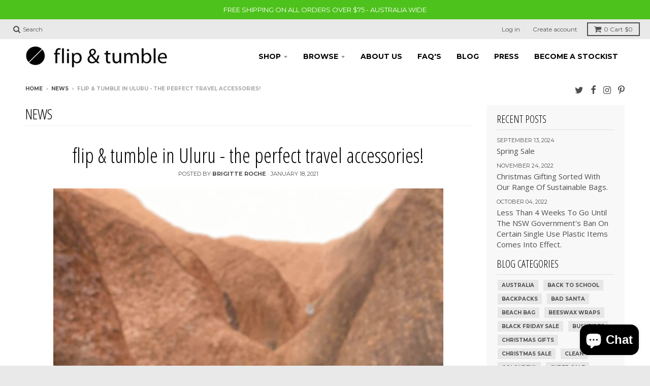

--- FILE ---
content_type: text/html; charset=utf-8
request_url: https://www.flipandtumble.com.au/blogs/news/flip-tumble-in-uluru-the-perfect-travel-accessories
body_size: 17623
content:
<!doctype html>
<!--[if lt IE 7]><html class="no-js lt-ie9 lt-ie8 lt-ie7" lang="en"> <![endif]-->
<!--[if IE 7]><html class="no-js lt-ie9 lt-ie8" lang="en"> <![endif]-->
<!--[if IE 8]><html class="no-js lt-ie9" lang="en"> <![endif]-->
<!--[if IE 9 ]><html class="ie9 no-js"> <![endif]-->
<!--[if (gt IE 9)|!(IE)]><!--> <html class="no-js" lang="en"> <!--<![endif]-->
<head>
  <meta charset="utf-8">
  <meta http-equiv="X-UA-Compatible" content="IE=edge,chrome=1">
  <meta name="google-site-verification" content="sySz7-ZjwECtmQkE7tCd6-_kIqknBbfkVE-28ilBC4I" />
  
  <link rel="shortcut icon" href="//www.flipandtumble.com.au/cdn/shop/files/favicon_32x32.png?v=1613515376" type="image/png" />
  

  <!-- Title and description ================================================== -->
  <title>
  flip &amp; tumble in Uluru - the perfect travel accessories!
  </title>
  
  <meta name="description" content="flip &amp;amp; tumble bags are the perfect travel accessory for exploring Australia this year. The Drawstring Backpack is lightweight, strong and durable - ideal for taking on walks and adventures. Check out some of our many pictures below! We took our Drawstring Backpack with us everywhere, especially on those long walks ">
  

  <!-- Helpers ================================================== -->
  
<meta property="og:site_name" content="flip &amp; tumble">
<meta property="og:url" content="https://www.flipandtumble.com.au/blogs/news/flip-tumble-in-uluru-the-perfect-travel-accessories">
<meta property="og:title" content="flip & tumble in Uluru - the perfect travel accessories!">
<meta property="og:type" content="article">
<meta property="og:description" content="flip &amp; tumble bags are the perfect travel accessory for exploring Australia this year. Check out some of our photos of flip &amp; tumble in Uluru, Australia. "><meta property="og:image" content="http://www.flipandtumble.com.au/cdn/shop/articles/139159608_274175717463061_8397091730354210750_n_1024x1024.jpg?v=1610923100">
<meta property="og:image:secure_url" content="https://www.flipandtumble.com.au/cdn/shop/articles/139159608_274175717463061_8397091730354210750_n_1024x1024.jpg?v=1610923100">

<meta name="twitter:site" content="@flipandtumble">
<meta name="twitter:card" content="summary_large_image">
<meta name="twitter:title" content="flip & tumble in Uluru - the perfect travel accessories!">
<meta name="twitter:description" content="flip &amp; tumble bags are the perfect travel accessory for exploring Australia this year. Check out some of our photos of flip &amp; tumble in Uluru, Australia. ">

  <link rel="canonical" href="https://www.flipandtumble.com.au/blogs/news/flip-tumble-in-uluru-the-perfect-travel-accessories">
  <meta name="viewport" content="width=device-width,initial-scale=1">
  <meta name="theme-color" content="#34b0b0">

  <!-- CSS ================================================== -->
  <link href="//www.flipandtumble.com.au/cdn/shop/t/2/assets/theme.scss.css?v=73866138144823282601698879829" rel="stylesheet" type="text/css" media="all" />
  <link href="//www.flipandtumble.com.au/cdn/shop/t/2/assets/styles.css?v=84074005610924610251537168465" rel="stylesheet" type="text/css" media="all" />
  
  
  

  
  
  
  
  
    <link href="//fonts.googleapis.com/css?family=Open+Sans+Condensed:300,300italic|Open+Sans:400,400italic,700,700italic|Montserrat:400,700|" rel="stylesheet" type="text/css" media="all" />
  





  

  <!-- Header hook for plugins ================================================== -->
  <script>window.performance && window.performance.mark && window.performance.mark('shopify.content_for_header.start');</script><meta name="google-site-verification" content="EwroKnx7ynX2ox6Fz9iViQLPDJ4yKDZ9ML9osOhW17E">
<meta name="google-site-verification" content="B0DBO008ayETTbUcVzb7dE8dOzzm7dD51woezuj5Gtc">
<meta id="shopify-digital-wallet" name="shopify-digital-wallet" content="/21017513/digital_wallets/dialog">
<meta name="shopify-checkout-api-token" content="c2a6ca282aed28c2d515defc3adc0420">
<meta id="in-context-paypal-metadata" data-shop-id="21017513" data-venmo-supported="false" data-environment="production" data-locale="en_US" data-paypal-v4="true" data-currency="AUD">
<link rel="alternate" type="application/atom+xml" title="Feed" href="/blogs/news.atom" />
<script async="async" src="/checkouts/internal/preloads.js?locale=en-AU"></script>
<link rel="preconnect" href="https://shop.app" crossorigin="anonymous">
<script async="async" src="https://shop.app/checkouts/internal/preloads.js?locale=en-AU&shop_id=21017513" crossorigin="anonymous"></script>
<script id="apple-pay-shop-capabilities" type="application/json">{"shopId":21017513,"countryCode":"AU","currencyCode":"AUD","merchantCapabilities":["supports3DS"],"merchantId":"gid:\/\/shopify\/Shop\/21017513","merchantName":"flip \u0026 tumble","requiredBillingContactFields":["postalAddress","email"],"requiredShippingContactFields":["postalAddress","email"],"shippingType":"shipping","supportedNetworks":["visa","masterCard","amex","jcb"],"total":{"type":"pending","label":"flip \u0026 tumble","amount":"1.00"},"shopifyPaymentsEnabled":true,"supportsSubscriptions":true}</script>
<script id="shopify-features" type="application/json">{"accessToken":"c2a6ca282aed28c2d515defc3adc0420","betas":["rich-media-storefront-analytics"],"domain":"www.flipandtumble.com.au","predictiveSearch":true,"shopId":21017513,"locale":"en"}</script>
<script>var Shopify = Shopify || {};
Shopify.shop = "flip-and-tumble.myshopify.com";
Shopify.locale = "en";
Shopify.currency = {"active":"AUD","rate":"1.0"};
Shopify.country = "AU";
Shopify.theme = {"name":"District","id":176104135,"schema_name":"District","schema_version":"2.1.3","theme_store_id":735,"role":"main"};
Shopify.theme.handle = "null";
Shopify.theme.style = {"id":null,"handle":null};
Shopify.cdnHost = "www.flipandtumble.com.au/cdn";
Shopify.routes = Shopify.routes || {};
Shopify.routes.root = "/";</script>
<script type="module">!function(o){(o.Shopify=o.Shopify||{}).modules=!0}(window);</script>
<script>!function(o){function n(){var o=[];function n(){o.push(Array.prototype.slice.apply(arguments))}return n.q=o,n}var t=o.Shopify=o.Shopify||{};t.loadFeatures=n(),t.autoloadFeatures=n()}(window);</script>
<script>
  window.ShopifyPay = window.ShopifyPay || {};
  window.ShopifyPay.apiHost = "shop.app\/pay";
  window.ShopifyPay.redirectState = null;
</script>
<script id="shop-js-analytics" type="application/json">{"pageType":"article"}</script>
<script defer="defer" async type="module" src="//www.flipandtumble.com.au/cdn/shopifycloud/shop-js/modules/v2/client.init-shop-cart-sync_BT-GjEfc.en.esm.js"></script>
<script defer="defer" async type="module" src="//www.flipandtumble.com.au/cdn/shopifycloud/shop-js/modules/v2/chunk.common_D58fp_Oc.esm.js"></script>
<script defer="defer" async type="module" src="//www.flipandtumble.com.au/cdn/shopifycloud/shop-js/modules/v2/chunk.modal_xMitdFEc.esm.js"></script>
<script type="module">
  await import("//www.flipandtumble.com.au/cdn/shopifycloud/shop-js/modules/v2/client.init-shop-cart-sync_BT-GjEfc.en.esm.js");
await import("//www.flipandtumble.com.au/cdn/shopifycloud/shop-js/modules/v2/chunk.common_D58fp_Oc.esm.js");
await import("//www.flipandtumble.com.au/cdn/shopifycloud/shop-js/modules/v2/chunk.modal_xMitdFEc.esm.js");

  window.Shopify.SignInWithShop?.initShopCartSync?.({"fedCMEnabled":true,"windoidEnabled":true});

</script>
<script>
  window.Shopify = window.Shopify || {};
  if (!window.Shopify.featureAssets) window.Shopify.featureAssets = {};
  window.Shopify.featureAssets['shop-js'] = {"shop-cart-sync":["modules/v2/client.shop-cart-sync_DZOKe7Ll.en.esm.js","modules/v2/chunk.common_D58fp_Oc.esm.js","modules/v2/chunk.modal_xMitdFEc.esm.js"],"init-fed-cm":["modules/v2/client.init-fed-cm_B6oLuCjv.en.esm.js","modules/v2/chunk.common_D58fp_Oc.esm.js","modules/v2/chunk.modal_xMitdFEc.esm.js"],"shop-cash-offers":["modules/v2/client.shop-cash-offers_D2sdYoxE.en.esm.js","modules/v2/chunk.common_D58fp_Oc.esm.js","modules/v2/chunk.modal_xMitdFEc.esm.js"],"shop-login-button":["modules/v2/client.shop-login-button_QeVjl5Y3.en.esm.js","modules/v2/chunk.common_D58fp_Oc.esm.js","modules/v2/chunk.modal_xMitdFEc.esm.js"],"pay-button":["modules/v2/client.pay-button_DXTOsIq6.en.esm.js","modules/v2/chunk.common_D58fp_Oc.esm.js","modules/v2/chunk.modal_xMitdFEc.esm.js"],"shop-button":["modules/v2/client.shop-button_DQZHx9pm.en.esm.js","modules/v2/chunk.common_D58fp_Oc.esm.js","modules/v2/chunk.modal_xMitdFEc.esm.js"],"avatar":["modules/v2/client.avatar_BTnouDA3.en.esm.js"],"init-windoid":["modules/v2/client.init-windoid_CR1B-cfM.en.esm.js","modules/v2/chunk.common_D58fp_Oc.esm.js","modules/v2/chunk.modal_xMitdFEc.esm.js"],"init-shop-for-new-customer-accounts":["modules/v2/client.init-shop-for-new-customer-accounts_C_vY_xzh.en.esm.js","modules/v2/client.shop-login-button_QeVjl5Y3.en.esm.js","modules/v2/chunk.common_D58fp_Oc.esm.js","modules/v2/chunk.modal_xMitdFEc.esm.js"],"init-shop-email-lookup-coordinator":["modules/v2/client.init-shop-email-lookup-coordinator_BI7n9ZSv.en.esm.js","modules/v2/chunk.common_D58fp_Oc.esm.js","modules/v2/chunk.modal_xMitdFEc.esm.js"],"init-shop-cart-sync":["modules/v2/client.init-shop-cart-sync_BT-GjEfc.en.esm.js","modules/v2/chunk.common_D58fp_Oc.esm.js","modules/v2/chunk.modal_xMitdFEc.esm.js"],"shop-toast-manager":["modules/v2/client.shop-toast-manager_DiYdP3xc.en.esm.js","modules/v2/chunk.common_D58fp_Oc.esm.js","modules/v2/chunk.modal_xMitdFEc.esm.js"],"init-customer-accounts":["modules/v2/client.init-customer-accounts_D9ZNqS-Q.en.esm.js","modules/v2/client.shop-login-button_QeVjl5Y3.en.esm.js","modules/v2/chunk.common_D58fp_Oc.esm.js","modules/v2/chunk.modal_xMitdFEc.esm.js"],"init-customer-accounts-sign-up":["modules/v2/client.init-customer-accounts-sign-up_iGw4briv.en.esm.js","modules/v2/client.shop-login-button_QeVjl5Y3.en.esm.js","modules/v2/chunk.common_D58fp_Oc.esm.js","modules/v2/chunk.modal_xMitdFEc.esm.js"],"shop-follow-button":["modules/v2/client.shop-follow-button_CqMgW2wH.en.esm.js","modules/v2/chunk.common_D58fp_Oc.esm.js","modules/v2/chunk.modal_xMitdFEc.esm.js"],"checkout-modal":["modules/v2/client.checkout-modal_xHeaAweL.en.esm.js","modules/v2/chunk.common_D58fp_Oc.esm.js","modules/v2/chunk.modal_xMitdFEc.esm.js"],"shop-login":["modules/v2/client.shop-login_D91U-Q7h.en.esm.js","modules/v2/chunk.common_D58fp_Oc.esm.js","modules/v2/chunk.modal_xMitdFEc.esm.js"],"lead-capture":["modules/v2/client.lead-capture_BJmE1dJe.en.esm.js","modules/v2/chunk.common_D58fp_Oc.esm.js","modules/v2/chunk.modal_xMitdFEc.esm.js"],"payment-terms":["modules/v2/client.payment-terms_Ci9AEqFq.en.esm.js","modules/v2/chunk.common_D58fp_Oc.esm.js","modules/v2/chunk.modal_xMitdFEc.esm.js"]};
</script>
<script>(function() {
  var isLoaded = false;
  function asyncLoad() {
    if (isLoaded) return;
    isLoaded = true;
    var urls = ["https:\/\/instafeed.nfcube.com\/cdn\/19e239c59cf0a924eb961c7c8b623b22.js?shop=flip-and-tumble.myshopify.com","https:\/\/formbuilder.hulkapps.com\/skeletopapp.js?shop=flip-and-tumble.myshopify.com"];
    for (var i = 0; i < urls.length; i++) {
      var s = document.createElement('script');
      s.type = 'text/javascript';
      s.async = true;
      s.src = urls[i];
      var x = document.getElementsByTagName('script')[0];
      x.parentNode.insertBefore(s, x);
    }
  };
  if(window.attachEvent) {
    window.attachEvent('onload', asyncLoad);
  } else {
    window.addEventListener('load', asyncLoad, false);
  }
})();</script>
<script id="__st">var __st={"a":21017513,"offset":39600,"reqid":"f331b273-30cf-4e1d-82f2-f99d6c905608-1769083951","pageurl":"www.flipandtumble.com.au\/blogs\/news\/flip-tumble-in-uluru-the-perfect-travel-accessories","s":"articles-493005602995","u":"2ff305f0ebcf","p":"article","rtyp":"article","rid":493005602995};</script>
<script>window.ShopifyPaypalV4VisibilityTracking = true;</script>
<script id="captcha-bootstrap">!function(){'use strict';const t='contact',e='account',n='new_comment',o=[[t,t],['blogs',n],['comments',n],[t,'customer']],c=[[e,'customer_login'],[e,'guest_login'],[e,'recover_customer_password'],[e,'create_customer']],r=t=>t.map((([t,e])=>`form[action*='/${t}']:not([data-nocaptcha='true']) input[name='form_type'][value='${e}']`)).join(','),a=t=>()=>t?[...document.querySelectorAll(t)].map((t=>t.form)):[];function s(){const t=[...o],e=r(t);return a(e)}const i='password',u='form_key',d=['recaptcha-v3-token','g-recaptcha-response','h-captcha-response',i],f=()=>{try{return window.sessionStorage}catch{return}},m='__shopify_v',_=t=>t.elements[u];function p(t,e,n=!1){try{const o=window.sessionStorage,c=JSON.parse(o.getItem(e)),{data:r}=function(t){const{data:e,action:n}=t;return t[m]||n?{data:e,action:n}:{data:t,action:n}}(c);for(const[e,n]of Object.entries(r))t.elements[e]&&(t.elements[e].value=n);n&&o.removeItem(e)}catch(o){console.error('form repopulation failed',{error:o})}}const l='form_type',E='cptcha';function T(t){t.dataset[E]=!0}const w=window,h=w.document,L='Shopify',v='ce_forms',y='captcha';let A=!1;((t,e)=>{const n=(g='f06e6c50-85a8-45c8-87d0-21a2b65856fe',I='https://cdn.shopify.com/shopifycloud/storefront-forms-hcaptcha/ce_storefront_forms_captcha_hcaptcha.v1.5.2.iife.js',D={infoText:'Protected by hCaptcha',privacyText:'Privacy',termsText:'Terms'},(t,e,n)=>{const o=w[L][v],c=o.bindForm;if(c)return c(t,g,e,D).then(n);var r;o.q.push([[t,g,e,D],n]),r=I,A||(h.body.append(Object.assign(h.createElement('script'),{id:'captcha-provider',async:!0,src:r})),A=!0)});var g,I,D;w[L]=w[L]||{},w[L][v]=w[L][v]||{},w[L][v].q=[],w[L][y]=w[L][y]||{},w[L][y].protect=function(t,e){n(t,void 0,e),T(t)},Object.freeze(w[L][y]),function(t,e,n,w,h,L){const[v,y,A,g]=function(t,e,n){const i=e?o:[],u=t?c:[],d=[...i,...u],f=r(d),m=r(i),_=r(d.filter((([t,e])=>n.includes(e))));return[a(f),a(m),a(_),s()]}(w,h,L),I=t=>{const e=t.target;return e instanceof HTMLFormElement?e:e&&e.form},D=t=>v().includes(t);t.addEventListener('submit',(t=>{const e=I(t);if(!e)return;const n=D(e)&&!e.dataset.hcaptchaBound&&!e.dataset.recaptchaBound,o=_(e),c=g().includes(e)&&(!o||!o.value);(n||c)&&t.preventDefault(),c&&!n&&(function(t){try{if(!f())return;!function(t){const e=f();if(!e)return;const n=_(t);if(!n)return;const o=n.value;o&&e.removeItem(o)}(t);const e=Array.from(Array(32),(()=>Math.random().toString(36)[2])).join('');!function(t,e){_(t)||t.append(Object.assign(document.createElement('input'),{type:'hidden',name:u})),t.elements[u].value=e}(t,e),function(t,e){const n=f();if(!n)return;const o=[...t.querySelectorAll(`input[type='${i}']`)].map((({name:t})=>t)),c=[...d,...o],r={};for(const[a,s]of new FormData(t).entries())c.includes(a)||(r[a]=s);n.setItem(e,JSON.stringify({[m]:1,action:t.action,data:r}))}(t,e)}catch(e){console.error('failed to persist form',e)}}(e),e.submit())}));const S=(t,e)=>{t&&!t.dataset[E]&&(n(t,e.some((e=>e===t))),T(t))};for(const o of['focusin','change'])t.addEventListener(o,(t=>{const e=I(t);D(e)&&S(e,y())}));const B=e.get('form_key'),M=e.get(l),P=B&&M;t.addEventListener('DOMContentLoaded',(()=>{const t=y();if(P)for(const e of t)e.elements[l].value===M&&p(e,B);[...new Set([...A(),...v().filter((t=>'true'===t.dataset.shopifyCaptcha))])].forEach((e=>S(e,t)))}))}(h,new URLSearchParams(w.location.search),n,t,e,['guest_login'])})(!0,!0)}();</script>
<script integrity="sha256-4kQ18oKyAcykRKYeNunJcIwy7WH5gtpwJnB7kiuLZ1E=" data-source-attribution="shopify.loadfeatures" defer="defer" src="//www.flipandtumble.com.au/cdn/shopifycloud/storefront/assets/storefront/load_feature-a0a9edcb.js" crossorigin="anonymous"></script>
<script crossorigin="anonymous" defer="defer" src="//www.flipandtumble.com.au/cdn/shopifycloud/storefront/assets/shopify_pay/storefront-65b4c6d7.js?v=20250812"></script>
<script data-source-attribution="shopify.dynamic_checkout.dynamic.init">var Shopify=Shopify||{};Shopify.PaymentButton=Shopify.PaymentButton||{isStorefrontPortableWallets:!0,init:function(){window.Shopify.PaymentButton.init=function(){};var t=document.createElement("script");t.src="https://www.flipandtumble.com.au/cdn/shopifycloud/portable-wallets/latest/portable-wallets.en.js",t.type="module",document.head.appendChild(t)}};
</script>
<script data-source-attribution="shopify.dynamic_checkout.buyer_consent">
  function portableWalletsHideBuyerConsent(e){var t=document.getElementById("shopify-buyer-consent"),n=document.getElementById("shopify-subscription-policy-button");t&&n&&(t.classList.add("hidden"),t.setAttribute("aria-hidden","true"),n.removeEventListener("click",e))}function portableWalletsShowBuyerConsent(e){var t=document.getElementById("shopify-buyer-consent"),n=document.getElementById("shopify-subscription-policy-button");t&&n&&(t.classList.remove("hidden"),t.removeAttribute("aria-hidden"),n.addEventListener("click",e))}window.Shopify?.PaymentButton&&(window.Shopify.PaymentButton.hideBuyerConsent=portableWalletsHideBuyerConsent,window.Shopify.PaymentButton.showBuyerConsent=portableWalletsShowBuyerConsent);
</script>
<script data-source-attribution="shopify.dynamic_checkout.cart.bootstrap">document.addEventListener("DOMContentLoaded",(function(){function t(){return document.querySelector("shopify-accelerated-checkout-cart, shopify-accelerated-checkout")}if(t())Shopify.PaymentButton.init();else{new MutationObserver((function(e,n){t()&&(Shopify.PaymentButton.init(),n.disconnect())})).observe(document.body,{childList:!0,subtree:!0})}}));
</script>
<link id="shopify-accelerated-checkout-styles" rel="stylesheet" media="screen" href="https://www.flipandtumble.com.au/cdn/shopifycloud/portable-wallets/latest/accelerated-checkout-backwards-compat.css" crossorigin="anonymous">
<style id="shopify-accelerated-checkout-cart">
        #shopify-buyer-consent {
  margin-top: 1em;
  display: inline-block;
  width: 100%;
}

#shopify-buyer-consent.hidden {
  display: none;
}

#shopify-subscription-policy-button {
  background: none;
  border: none;
  padding: 0;
  text-decoration: underline;
  font-size: inherit;
  cursor: pointer;
}

#shopify-subscription-policy-button::before {
  box-shadow: none;
}

      </style>

<script>window.performance && window.performance.mark && window.performance.mark('shopify.content_for_header.end');</script>
  <!-- /snippets/oldIE-js.liquid -->


<!--[if lt IE 9]>

<script src="//cdnjs.cloudflare.com/ajax/libs/html5shiv/3.7.2/html5shiv.min.js" type="text/javascript"></script>
<script src="//www.flipandtumble.com.au/cdn/shop/t/2/assets/respond.min.js?v=52248677837542619231497581342" type="text/javascript"></script>
<link href="//www.flipandtumble.com.au/cdn/shop/t/2/assets/respond-proxy.html" id="respond-proxy" rel="respond-proxy" />
<link href="//www.flipandtumble.com.au/search?q=6f5918442a8f24dd27b0abac3723d368" id="respond-redirect" rel="respond-redirect" />
<script src="//www.flipandtumble.com.au/search?q=6f5918442a8f24dd27b0abac3723d368" type="text/javascript"></script>
<![endif]-->
<script src="https://cdn.shopify.com/extensions/019bc5da-5ba6-7e9a-9888-a6222a70d7c3/js-client-214/assets/pushowl-shopify.js" type="text/javascript" defer="defer"></script>
<script src="https://cdn.shopify.com/extensions/e8878072-2f6b-4e89-8082-94b04320908d/inbox-1254/assets/inbox-chat-loader.js" type="text/javascript" defer="defer"></script>
<link href="https://monorail-edge.shopifysvc.com" rel="dns-prefetch">
<script>(function(){if ("sendBeacon" in navigator && "performance" in window) {try {var session_token_from_headers = performance.getEntriesByType('navigation')[0].serverTiming.find(x => x.name == '_s').description;} catch {var session_token_from_headers = undefined;}var session_cookie_matches = document.cookie.match(/_shopify_s=([^;]*)/);var session_token_from_cookie = session_cookie_matches && session_cookie_matches.length === 2 ? session_cookie_matches[1] : "";var session_token = session_token_from_headers || session_token_from_cookie || "";function handle_abandonment_event(e) {var entries = performance.getEntries().filter(function(entry) {return /monorail-edge.shopifysvc.com/.test(entry.name);});if (!window.abandonment_tracked && entries.length === 0) {window.abandonment_tracked = true;var currentMs = Date.now();var navigation_start = performance.timing.navigationStart;var payload = {shop_id: 21017513,url: window.location.href,navigation_start,duration: currentMs - navigation_start,session_token,page_type: "article"};window.navigator.sendBeacon("https://monorail-edge.shopifysvc.com/v1/produce", JSON.stringify({schema_id: "online_store_buyer_site_abandonment/1.1",payload: payload,metadata: {event_created_at_ms: currentMs,event_sent_at_ms: currentMs}}));}}window.addEventListener('pagehide', handle_abandonment_event);}}());</script>
<script id="web-pixels-manager-setup">(function e(e,d,r,n,o){if(void 0===o&&(o={}),!Boolean(null===(a=null===(i=window.Shopify)||void 0===i?void 0:i.analytics)||void 0===a?void 0:a.replayQueue)){var i,a;window.Shopify=window.Shopify||{};var t=window.Shopify;t.analytics=t.analytics||{};var s=t.analytics;s.replayQueue=[],s.publish=function(e,d,r){return s.replayQueue.push([e,d,r]),!0};try{self.performance.mark("wpm:start")}catch(e){}var l=function(){var e={modern:/Edge?\/(1{2}[4-9]|1[2-9]\d|[2-9]\d{2}|\d{4,})\.\d+(\.\d+|)|Firefox\/(1{2}[4-9]|1[2-9]\d|[2-9]\d{2}|\d{4,})\.\d+(\.\d+|)|Chrom(ium|e)\/(9{2}|\d{3,})\.\d+(\.\d+|)|(Maci|X1{2}).+ Version\/(15\.\d+|(1[6-9]|[2-9]\d|\d{3,})\.\d+)([,.]\d+|)( \(\w+\)|)( Mobile\/\w+|) Safari\/|Chrome.+OPR\/(9{2}|\d{3,})\.\d+\.\d+|(CPU[ +]OS|iPhone[ +]OS|CPU[ +]iPhone|CPU IPhone OS|CPU iPad OS)[ +]+(15[._]\d+|(1[6-9]|[2-9]\d|\d{3,})[._]\d+)([._]\d+|)|Android:?[ /-](13[3-9]|1[4-9]\d|[2-9]\d{2}|\d{4,})(\.\d+|)(\.\d+|)|Android.+Firefox\/(13[5-9]|1[4-9]\d|[2-9]\d{2}|\d{4,})\.\d+(\.\d+|)|Android.+Chrom(ium|e)\/(13[3-9]|1[4-9]\d|[2-9]\d{2}|\d{4,})\.\d+(\.\d+|)|SamsungBrowser\/([2-9]\d|\d{3,})\.\d+/,legacy:/Edge?\/(1[6-9]|[2-9]\d|\d{3,})\.\d+(\.\d+|)|Firefox\/(5[4-9]|[6-9]\d|\d{3,})\.\d+(\.\d+|)|Chrom(ium|e)\/(5[1-9]|[6-9]\d|\d{3,})\.\d+(\.\d+|)([\d.]+$|.*Safari\/(?![\d.]+ Edge\/[\d.]+$))|(Maci|X1{2}).+ Version\/(10\.\d+|(1[1-9]|[2-9]\d|\d{3,})\.\d+)([,.]\d+|)( \(\w+\)|)( Mobile\/\w+|) Safari\/|Chrome.+OPR\/(3[89]|[4-9]\d|\d{3,})\.\d+\.\d+|(CPU[ +]OS|iPhone[ +]OS|CPU[ +]iPhone|CPU IPhone OS|CPU iPad OS)[ +]+(10[._]\d+|(1[1-9]|[2-9]\d|\d{3,})[._]\d+)([._]\d+|)|Android:?[ /-](13[3-9]|1[4-9]\d|[2-9]\d{2}|\d{4,})(\.\d+|)(\.\d+|)|Mobile Safari.+OPR\/([89]\d|\d{3,})\.\d+\.\d+|Android.+Firefox\/(13[5-9]|1[4-9]\d|[2-9]\d{2}|\d{4,})\.\d+(\.\d+|)|Android.+Chrom(ium|e)\/(13[3-9]|1[4-9]\d|[2-9]\d{2}|\d{4,})\.\d+(\.\d+|)|Android.+(UC? ?Browser|UCWEB|U3)[ /]?(15\.([5-9]|\d{2,})|(1[6-9]|[2-9]\d|\d{3,})\.\d+)\.\d+|SamsungBrowser\/(5\.\d+|([6-9]|\d{2,})\.\d+)|Android.+MQ{2}Browser\/(14(\.(9|\d{2,})|)|(1[5-9]|[2-9]\d|\d{3,})(\.\d+|))(\.\d+|)|K[Aa][Ii]OS\/(3\.\d+|([4-9]|\d{2,})\.\d+)(\.\d+|)/},d=e.modern,r=e.legacy,n=navigator.userAgent;return n.match(d)?"modern":n.match(r)?"legacy":"unknown"}(),u="modern"===l?"modern":"legacy",c=(null!=n?n:{modern:"",legacy:""})[u],f=function(e){return[e.baseUrl,"/wpm","/b",e.hashVersion,"modern"===e.buildTarget?"m":"l",".js"].join("")}({baseUrl:d,hashVersion:r,buildTarget:u}),m=function(e){var d=e.version,r=e.bundleTarget,n=e.surface,o=e.pageUrl,i=e.monorailEndpoint;return{emit:function(e){var a=e.status,t=e.errorMsg,s=(new Date).getTime(),l=JSON.stringify({metadata:{event_sent_at_ms:s},events:[{schema_id:"web_pixels_manager_load/3.1",payload:{version:d,bundle_target:r,page_url:o,status:a,surface:n,error_msg:t},metadata:{event_created_at_ms:s}}]});if(!i)return console&&console.warn&&console.warn("[Web Pixels Manager] No Monorail endpoint provided, skipping logging."),!1;try{return self.navigator.sendBeacon.bind(self.navigator)(i,l)}catch(e){}var u=new XMLHttpRequest;try{return u.open("POST",i,!0),u.setRequestHeader("Content-Type","text/plain"),u.send(l),!0}catch(e){return console&&console.warn&&console.warn("[Web Pixels Manager] Got an unhandled error while logging to Monorail."),!1}}}}({version:r,bundleTarget:l,surface:e.surface,pageUrl:self.location.href,monorailEndpoint:e.monorailEndpoint});try{o.browserTarget=l,function(e){var d=e.src,r=e.async,n=void 0===r||r,o=e.onload,i=e.onerror,a=e.sri,t=e.scriptDataAttributes,s=void 0===t?{}:t,l=document.createElement("script"),u=document.querySelector("head"),c=document.querySelector("body");if(l.async=n,l.src=d,a&&(l.integrity=a,l.crossOrigin="anonymous"),s)for(var f in s)if(Object.prototype.hasOwnProperty.call(s,f))try{l.dataset[f]=s[f]}catch(e){}if(o&&l.addEventListener("load",o),i&&l.addEventListener("error",i),u)u.appendChild(l);else{if(!c)throw new Error("Did not find a head or body element to append the script");c.appendChild(l)}}({src:f,async:!0,onload:function(){if(!function(){var e,d;return Boolean(null===(d=null===(e=window.Shopify)||void 0===e?void 0:e.analytics)||void 0===d?void 0:d.initialized)}()){var d=window.webPixelsManager.init(e)||void 0;if(d){var r=window.Shopify.analytics;r.replayQueue.forEach((function(e){var r=e[0],n=e[1],o=e[2];d.publishCustomEvent(r,n,o)})),r.replayQueue=[],r.publish=d.publishCustomEvent,r.visitor=d.visitor,r.initialized=!0}}},onerror:function(){return m.emit({status:"failed",errorMsg:"".concat(f," has failed to load")})},sri:function(e){var d=/^sha384-[A-Za-z0-9+/=]+$/;return"string"==typeof e&&d.test(e)}(c)?c:"",scriptDataAttributes:o}),m.emit({status:"loading"})}catch(e){m.emit({status:"failed",errorMsg:(null==e?void 0:e.message)||"Unknown error"})}}})({shopId: 21017513,storefrontBaseUrl: "https://www.flipandtumble.com.au",extensionsBaseUrl: "https://extensions.shopifycdn.com/cdn/shopifycloud/web-pixels-manager",monorailEndpoint: "https://monorail-edge.shopifysvc.com/unstable/produce_batch",surface: "storefront-renderer",enabledBetaFlags: ["2dca8a86"],webPixelsConfigList: [{"id":"691536051","configuration":"{\"subdomain\": \"flip-and-tumble\"}","eventPayloadVersion":"v1","runtimeContext":"STRICT","scriptVersion":"69e1bed23f1568abe06fb9d113379033","type":"APP","apiClientId":1615517,"privacyPurposes":["ANALYTICS","MARKETING","SALE_OF_DATA"],"dataSharingAdjustments":{"protectedCustomerApprovalScopes":["read_customer_address","read_customer_email","read_customer_name","read_customer_personal_data","read_customer_phone"]}},{"id":"505774259","configuration":"{\"config\":\"{\\\"pixel_id\\\":\\\"AW-696441029\\\",\\\"target_country\\\":\\\"AU\\\",\\\"gtag_events\\\":[{\\\"type\\\":\\\"search\\\",\\\"action_label\\\":\\\"AW-696441029\\\/aZfxCOXTvLMBEMWxi8wC\\\"},{\\\"type\\\":\\\"begin_checkout\\\",\\\"action_label\\\":\\\"AW-696441029\\\/cc5TCOLTvLMBEMWxi8wC\\\"},{\\\"type\\\":\\\"view_item\\\",\\\"action_label\\\":[\\\"AW-696441029\\\/0tmaCNzTvLMBEMWxi8wC\\\",\\\"MC-TN412D3DQC\\\"]},{\\\"type\\\":\\\"purchase\\\",\\\"action_label\\\":[\\\"AW-696441029\\\/n7hrCNnTvLMBEMWxi8wC\\\",\\\"MC-TN412D3DQC\\\"]},{\\\"type\\\":\\\"page_view\\\",\\\"action_label\\\":[\\\"AW-696441029\\\/KyWzCN7SvLMBEMWxi8wC\\\",\\\"MC-TN412D3DQC\\\"]},{\\\"type\\\":\\\"add_payment_info\\\",\\\"action_label\\\":\\\"AW-696441029\\\/pnRXCOjTvLMBEMWxi8wC\\\"},{\\\"type\\\":\\\"add_to_cart\\\",\\\"action_label\\\":\\\"AW-696441029\\\/z6oiCN_TvLMBEMWxi8wC\\\"}],\\\"enable_monitoring_mode\\\":false}\"}","eventPayloadVersion":"v1","runtimeContext":"OPEN","scriptVersion":"b2a88bafab3e21179ed38636efcd8a93","type":"APP","apiClientId":1780363,"privacyPurposes":[],"dataSharingAdjustments":{"protectedCustomerApprovalScopes":["read_customer_address","read_customer_email","read_customer_name","read_customer_personal_data","read_customer_phone"]}},{"id":"146178227","configuration":"{\"pixel_id\":\"1584488108360252\",\"pixel_type\":\"facebook_pixel\",\"metaapp_system_user_token\":\"-\"}","eventPayloadVersion":"v1","runtimeContext":"OPEN","scriptVersion":"ca16bc87fe92b6042fbaa3acc2fbdaa6","type":"APP","apiClientId":2329312,"privacyPurposes":["ANALYTICS","MARKETING","SALE_OF_DATA"],"dataSharingAdjustments":{"protectedCustomerApprovalScopes":["read_customer_address","read_customer_email","read_customer_name","read_customer_personal_data","read_customer_phone"]}},{"id":"58818739","eventPayloadVersion":"v1","runtimeContext":"LAX","scriptVersion":"1","type":"CUSTOM","privacyPurposes":["MARKETING"],"name":"Meta pixel (migrated)"},{"id":"shopify-app-pixel","configuration":"{}","eventPayloadVersion":"v1","runtimeContext":"STRICT","scriptVersion":"0450","apiClientId":"shopify-pixel","type":"APP","privacyPurposes":["ANALYTICS","MARKETING"]},{"id":"shopify-custom-pixel","eventPayloadVersion":"v1","runtimeContext":"LAX","scriptVersion":"0450","apiClientId":"shopify-pixel","type":"CUSTOM","privacyPurposes":["ANALYTICS","MARKETING"]}],isMerchantRequest: false,initData: {"shop":{"name":"flip \u0026 tumble","paymentSettings":{"currencyCode":"AUD"},"myshopifyDomain":"flip-and-tumble.myshopify.com","countryCode":"AU","storefrontUrl":"https:\/\/www.flipandtumble.com.au"},"customer":null,"cart":null,"checkout":null,"productVariants":[],"purchasingCompany":null},},"https://www.flipandtumble.com.au/cdn","fcfee988w5aeb613cpc8e4bc33m6693e112",{"modern":"","legacy":""},{"shopId":"21017513","storefrontBaseUrl":"https:\/\/www.flipandtumble.com.au","extensionBaseUrl":"https:\/\/extensions.shopifycdn.com\/cdn\/shopifycloud\/web-pixels-manager","surface":"storefront-renderer","enabledBetaFlags":"[\"2dca8a86\"]","isMerchantRequest":"false","hashVersion":"fcfee988w5aeb613cpc8e4bc33m6693e112","publish":"custom","events":"[[\"page_viewed\",{}]]"});</script><script>
  window.ShopifyAnalytics = window.ShopifyAnalytics || {};
  window.ShopifyAnalytics.meta = window.ShopifyAnalytics.meta || {};
  window.ShopifyAnalytics.meta.currency = 'AUD';
  var meta = {"page":{"pageType":"article","resourceType":"article","resourceId":493005602995,"requestId":"f331b273-30cf-4e1d-82f2-f99d6c905608-1769083951"}};
  for (var attr in meta) {
    window.ShopifyAnalytics.meta[attr] = meta[attr];
  }
</script>
<script class="analytics">
  (function () {
    var customDocumentWrite = function(content) {
      var jquery = null;

      if (window.jQuery) {
        jquery = window.jQuery;
      } else if (window.Checkout && window.Checkout.$) {
        jquery = window.Checkout.$;
      }

      if (jquery) {
        jquery('body').append(content);
      }
    };

    var hasLoggedConversion = function(token) {
      if (token) {
        return document.cookie.indexOf('loggedConversion=' + token) !== -1;
      }
      return false;
    }

    var setCookieIfConversion = function(token) {
      if (token) {
        var twoMonthsFromNow = new Date(Date.now());
        twoMonthsFromNow.setMonth(twoMonthsFromNow.getMonth() + 2);

        document.cookie = 'loggedConversion=' + token + '; expires=' + twoMonthsFromNow;
      }
    }

    var trekkie = window.ShopifyAnalytics.lib = window.trekkie = window.trekkie || [];
    if (trekkie.integrations) {
      return;
    }
    trekkie.methods = [
      'identify',
      'page',
      'ready',
      'track',
      'trackForm',
      'trackLink'
    ];
    trekkie.factory = function(method) {
      return function() {
        var args = Array.prototype.slice.call(arguments);
        args.unshift(method);
        trekkie.push(args);
        return trekkie;
      };
    };
    for (var i = 0; i < trekkie.methods.length; i++) {
      var key = trekkie.methods[i];
      trekkie[key] = trekkie.factory(key);
    }
    trekkie.load = function(config) {
      trekkie.config = config || {};
      trekkie.config.initialDocumentCookie = document.cookie;
      var first = document.getElementsByTagName('script')[0];
      var script = document.createElement('script');
      script.type = 'text/javascript';
      script.onerror = function(e) {
        var scriptFallback = document.createElement('script');
        scriptFallback.type = 'text/javascript';
        scriptFallback.onerror = function(error) {
                var Monorail = {
      produce: function produce(monorailDomain, schemaId, payload) {
        var currentMs = new Date().getTime();
        var event = {
          schema_id: schemaId,
          payload: payload,
          metadata: {
            event_created_at_ms: currentMs,
            event_sent_at_ms: currentMs
          }
        };
        return Monorail.sendRequest("https://" + monorailDomain + "/v1/produce", JSON.stringify(event));
      },
      sendRequest: function sendRequest(endpointUrl, payload) {
        // Try the sendBeacon API
        if (window && window.navigator && typeof window.navigator.sendBeacon === 'function' && typeof window.Blob === 'function' && !Monorail.isIos12()) {
          var blobData = new window.Blob([payload], {
            type: 'text/plain'
          });

          if (window.navigator.sendBeacon(endpointUrl, blobData)) {
            return true;
          } // sendBeacon was not successful

        } // XHR beacon

        var xhr = new XMLHttpRequest();

        try {
          xhr.open('POST', endpointUrl);
          xhr.setRequestHeader('Content-Type', 'text/plain');
          xhr.send(payload);
        } catch (e) {
          console.log(e);
        }

        return false;
      },
      isIos12: function isIos12() {
        return window.navigator.userAgent.lastIndexOf('iPhone; CPU iPhone OS 12_') !== -1 || window.navigator.userAgent.lastIndexOf('iPad; CPU OS 12_') !== -1;
      }
    };
    Monorail.produce('monorail-edge.shopifysvc.com',
      'trekkie_storefront_load_errors/1.1',
      {shop_id: 21017513,
      theme_id: 176104135,
      app_name: "storefront",
      context_url: window.location.href,
      source_url: "//www.flipandtumble.com.au/cdn/s/trekkie.storefront.1bbfab421998800ff09850b62e84b8915387986d.min.js"});

        };
        scriptFallback.async = true;
        scriptFallback.src = '//www.flipandtumble.com.au/cdn/s/trekkie.storefront.1bbfab421998800ff09850b62e84b8915387986d.min.js';
        first.parentNode.insertBefore(scriptFallback, first);
      };
      script.async = true;
      script.src = '//www.flipandtumble.com.au/cdn/s/trekkie.storefront.1bbfab421998800ff09850b62e84b8915387986d.min.js';
      first.parentNode.insertBefore(script, first);
    };
    trekkie.load(
      {"Trekkie":{"appName":"storefront","development":false,"defaultAttributes":{"shopId":21017513,"isMerchantRequest":null,"themeId":176104135,"themeCityHash":"6298945789420977260","contentLanguage":"en","currency":"AUD","eventMetadataId":"f23ffe56-47d4-4e02-8073-6fb8c67c354b"},"isServerSideCookieWritingEnabled":true,"monorailRegion":"shop_domain","enabledBetaFlags":["65f19447"]},"Session Attribution":{},"S2S":{"facebookCapiEnabled":true,"source":"trekkie-storefront-renderer","apiClientId":580111}}
    );

    var loaded = false;
    trekkie.ready(function() {
      if (loaded) return;
      loaded = true;

      window.ShopifyAnalytics.lib = window.trekkie;

      var originalDocumentWrite = document.write;
      document.write = customDocumentWrite;
      try { window.ShopifyAnalytics.merchantGoogleAnalytics.call(this); } catch(error) {};
      document.write = originalDocumentWrite;

      window.ShopifyAnalytics.lib.page(null,{"pageType":"article","resourceType":"article","resourceId":493005602995,"requestId":"f331b273-30cf-4e1d-82f2-f99d6c905608-1769083951","shopifyEmitted":true});

      var match = window.location.pathname.match(/checkouts\/(.+)\/(thank_you|post_purchase)/)
      var token = match? match[1]: undefined;
      if (!hasLoggedConversion(token)) {
        setCookieIfConversion(token);
        
      }
    });


        var eventsListenerScript = document.createElement('script');
        eventsListenerScript.async = true;
        eventsListenerScript.src = "//www.flipandtumble.com.au/cdn/shopifycloud/storefront/assets/shop_events_listener-3da45d37.js";
        document.getElementsByTagName('head')[0].appendChild(eventsListenerScript);

})();</script>
  <script>
  if (!window.ga || (window.ga && typeof window.ga !== 'function')) {
    window.ga = function ga() {
      (window.ga.q = window.ga.q || []).push(arguments);
      if (window.Shopify && window.Shopify.analytics && typeof window.Shopify.analytics.publish === 'function') {
        window.Shopify.analytics.publish("ga_stub_called", {}, {sendTo: "google_osp_migration"});
      }
      console.error("Shopify's Google Analytics stub called with:", Array.from(arguments), "\nSee https://help.shopify.com/manual/promoting-marketing/pixels/pixel-migration#google for more information.");
    };
    if (window.Shopify && window.Shopify.analytics && typeof window.Shopify.analytics.publish === 'function') {
      window.Shopify.analytics.publish("ga_stub_initialized", {}, {sendTo: "google_osp_migration"});
    }
  }
</script>
<script
  defer
  src="https://www.flipandtumble.com.au/cdn/shopifycloud/perf-kit/shopify-perf-kit-3.0.4.min.js"
  data-application="storefront-renderer"
  data-shop-id="21017513"
  data-render-region="gcp-us-central1"
  data-page-type="article"
  data-theme-instance-id="176104135"
  data-theme-name="District"
  data-theme-version="2.1.3"
  data-monorail-region="shop_domain"
  data-resource-timing-sampling-rate="10"
  data-shs="true"
  data-shs-beacon="true"
  data-shs-export-with-fetch="true"
  data-shs-logs-sample-rate="1"
  data-shs-beacon-endpoint="https://www.flipandtumble.com.au/api/collect"
></script>
</head>

<body id="flip-amp-tumble-in-uluru-the-perfect-travel-accessories" class="template-article" >

  <div id="page">

    <div id="shopify-section-promos" class="shopify-section promos"><div data-section-id="promos" data-section-type="promos-section" data-scroll-lock="true">
  
    
    
      <header id="block-1581489418467" class="promo-bar promo-bar-1581489418467 align-center size-default placement-top"
        data-type="announcement-bar"
        data-hide-delay="no-delay"
        data-bar-placement="top"
        data-show-for="both"
        >
        
          <a href="/collections">
            <span class="promo-bar-text">FREE SHIPPING ON ALL ORDERS OVER $75 - AUSTRALIA WIDE</span>
          </a>
        
      </header>
      <style>
        header.promo-bar-1581489418467 span.promo-bar-text {
          background-color: #4ec21c;
          color: #ffffff;
        }
        header.promo-bar-1581489418467 a {
          color: #ffffff;
        }
      </style>
    

    
    

    
    

  
</div>


</div>
    <header class="util">
  <div class="wrapper">

    <div class="search-wrapper">
      <!-- /snippets/search-bar.liquid -->


<form action="/search" method="get" class="input-group search-bar" role="search">
  <div class="icon-wrapper">
    <span class="icon-fallback-text">
      <span class="icon icon-search" aria-hidden="true"></span>
      <span class="fallback-text">Search</span>
    </span>
  </div>
  <div class="input-wrapper">
    <input type="search" name="q" value="" placeholder="Search our store" class="input-group-field" aria-label="Search our store">
  </div>
  <div class="button-wrapper">
    <span class="input-group-btn">
      <button type="button" class="btn icon-fallback-text">
        <span class="icon icon-close" aria-hidden="true"></span>
        <span class="fallback-text">Close menu</span>
      </button>
    </span>
  </div>
</form>
    </div>

    <div class="left-wrapper">
      <ul class="text-links">
        <li class="mobile-menu">
          <a href="#menu" class="toggle-menu menu-link">
            <span class="icon-text">
              <span class="icon icon-menu" aria-hidden="true"></span>
              <span class="text" data-close-text="Close menu">Menu</span>
            </span>
          </a>
        </li>
        <li>
          <a href="#" class="search">
            <span class="icon-text">
              <span class="icon icon-search" aria-hidden="true"></span>
              <span class="text">Search</span>
            </span>
          </a>
        </li>
      </ul>
      
      
        <div class="currency-picker-contain">
  <label>Currency</label>
  <select class="currency-picker" name="currencies">
  
  
  <option value="AUD" selected="selected">AUD</option>
  
    
  
  </select>
</div>

      
    </div>

    <div class="right-wrapper">
      
      
        <!-- /snippets/accounts-nav.liquid -->
<ul class="text-links">
  
    <li>
      <a href="https://www.flipandtumble.com.au/customer_authentication/redirect?locale=en&amp;region_country=AU" id="customer_login_link">Log in</a>
    </li>
    <li>
      <a href="https://shopify.com/21017513/account?locale=en" id="customer_register_link">Create account</a>
    </li>
  
</ul>
      
      
      <a href="/cart" id="CartButton">
        <span class="icon-fallback-text">
          <span class="icon icon-cart" aria-hidden="true"></span>
        </span>
        <span id="CartCount">0</span>
        Cart
        <span id="CartCost" class="money"></span>

      </a>
      
        <!-- /snippets/cart-preview.liquid -->
<div class="cart-preview">
  <div class="cart-preview-title">
    Added to Cart
  </div>
  <div class="product-container">
    <div class="box product">
      <figure>
        <a href="#" class="product-image"></a>
        <figcaption>
          <a href="#" class="product-title"></a>
          <ul class="product-variant options"></ul>
          <span class="product-price price money"></span>
        </figcaption>
      </figure>
    </div>
  </div>
  <div class="cart-preview-total">
    
    <div class="count plural">You have <span class="item-count"></span> items in your cart</div>
    <div class="count singular">You have <span class="item-count">1</span> item in your cart</div>
    <div class="label">Total</div>
    <div class="total-price total"><span class="money"></span></div>
  </div>
  <a href="/cart" class="button solid">Check Out</a>
  <a href="#continue" class="button outline continue-shopping">Continue Shopping</a>
</div>
      
    </div>
  </div>
</header>

    <div id="shopify-section-header" class="shopify-section header"><div data-section-id="header" data-section-type="header-section">
  <div class="site-header-wrapper">
    <header class="site-header minimal " data-scroll-lock="util" role="banner">

      <div class="wrapper">
        <div class="logo-nav-contain layout-horizontal">
          
          <div class="logo-contain">
            
              <div class="site-logo has-image" itemscope itemtype="http://schema.org/Organization">
            
              
                <a href="/" itemprop="url" class="logo-image">
                  
                  <img src="//www.flipandtumble.com.au/cdn/shop/files/flip-and-tumble-logo_280x.png?v=1613515285"
                    srcset="//www.flipandtumble.com.au/cdn/shop/files/flip-and-tumble-logo_280x.png?v=1613515285 1x, //www.flipandtumble.com.au/cdn/shop/files/flip-and-tumble-logo_280x@2x.png?v=1613515285 2x"
                    alt="flip &amp; tumble"
                    itemprop="logo">
                </a>
              
            
              </div>
            
          </div>

          <nav class="nav-bar" role="navigation">
            <ul class="site-nav">
  
  
  
  

    <li class="has-dropdown " aria-haspopup="true">
      <a href="/collections/all">Shop</a>
      <ul class="dropdown" aria-hidden="true" role="menu">
        

          
          
          
          

          <li class=" " role="menuitem">
            <a href="/collections/foldable-shopping-bags" tabindex="-1">All foldable bags </a>
            
            
          </li>
        

          
          
          
          

          <li class=" " role="menuitem">
            <a href="/collections/reusable-shopping-bags" tabindex="-1">Reusable 24/7 Shopping Bags </a>
            
            
          </li>
        

          
          
          
          

          <li class=" " role="menuitem">
            <a href="/products/printed-reusable-shopping-bag" tabindex="-1">Reusable 24/7 Printed Shopping Bags</a>
            
            
          </li>
        

          
          
          
          

          <li class=" " role="menuitem">
            <a href="/products/tote-bag" tabindex="-1">Stylish Tote Bags</a>
            
            
          </li>
        

          
          
          
          

          <li class=" " role="menuitem">
            <a href="/products/drawstring-backpack" tabindex="-1">Drawstring Backpacks </a>
            
            
          </li>
        

          
          
          
          

          <li class=" " role="menuitem">
            <a href="/products/recycled-backpack" tabindex="-1">Recycled (PET) Backpacks </a>
            
            
          </li>
        

          
          
          
          

          <li class=" " role="menuitem">
            <a href="/products/reusable-produce-bags" tabindex="-1">Reusable Produce Bags</a>
            
            
          </li>
        

          
          
          
          

          <li class=" " role="menuitem">
            <a href="/collections/beeswax-wraps-single" tabindex="-1">Beeswax Wraps Single</a>
            
            
          </li>
        

          
          
          
          

          <li class=" " role="menuitem">
            <a href="/collections/beeswax-wrap-sets" tabindex="-1">Beeswax Wrap Sets</a>
            
            
          </li>
        
      </ul>
    </li>
  
  
  
  
  

    <li class="has-dropdown " aria-haspopup="true">
      <a href="/collections/foldable-shopping-bags">Browse</a>
      <ul class="dropdown" aria-hidden="true" role="menu">
        

          
          
          
          

          <li class=" " role="menuitem">
            <a href="/collections/foldable-bags" tabindex="-1">Eco-friendly Reusable Shopping Bags</a>
            
            
          </li>
        

          
          
          
          

          <li class=" " role="menuitem">
            <a href="/products/reusable-produce-bags" tabindex="-1">Washable Fruit &amp; Vegetable Bags</a>
            
            
          </li>
        

          
          
          
          

          <li class=" " role="menuitem">
            <a href="/collections/foldable-travel-bags" tabindex="-1">Foldable Travel Bags</a>
            
            
          </li>
        

          
          
          
          

          <li class=" " role="menuitem">
            <a href="/collections/beach-bags" tabindex="-1">Beach Bags</a>
            
            
          </li>
        

          
          
          
          

          <li class=" " role="menuitem">
            <a href="/collections/travel-backpacks" tabindex="-1">Travel Backpacks</a>
            
            
          </li>
        

          
          
          
          

          <li class=" " role="menuitem">
            <a href="/collections/gym-backpacks" tabindex="-1">Lightweight Gym Backpacks</a>
            
            
          </li>
        

          
          
          
          

          <li class=" " role="menuitem">
            <a href="/collections/beewax-wraps" tabindex="-1">All Beeswax Wraps</a>
            
            
          </li>
        
      </ul>
    </li>
  
  
  
  
  
    <li >
      <a href="/pages/about-us">About Us</a>
    </li>
  
  
  
  
  
    <li >
      <a href="/pages/faq">FAQ's</a>
    </li>
  
  
  
  
  
    <li class="active">
      <a href="/blogs/news">Blog</a>
    </li>
  
  
  
  
  
    <li >
      <a href="/pages/press">Press</a>
    </li>
  
  
  
  
  
    <li >
      <a href="/pages/wholesale-reusable-bags">Become a Stockist</a>
    </li>
  
  
</ul>

          </nav>
        </div>

      </div>
    </header>
  </div>
</div>

<nav id="menu" class="panel" role="navigation">
  <div class="search">
    <!-- /snippets/search-bar.liquid -->


<form action="/search" method="get" class="input-group search-bar" role="search">
  <div class="icon-wrapper">
    <span class="icon-fallback-text">
      <span class="icon icon-search" aria-hidden="true"></span>
      <span class="fallback-text">Search</span>
    </span>
  </div>
  <div class="input-wrapper">
    <input type="search" name="q" value="" placeholder="Search our store" class="input-group-field" aria-label="Search our store">
  </div>
  <div class="button-wrapper">
    <span class="input-group-btn">
      <button type="button" class="btn icon-fallback-text">
        <span class="icon icon-close" aria-hidden="true"></span>
        <span class="fallback-text">Close menu</span>
      </button>
    </span>
  </div>
</form>
  </div>

  <ul class="site-nav">
  
  
  
  

    <li class="has-dropdown " aria-haspopup="true">
      <a href="/collections/all">Shop</a>
      <ul class="dropdown" aria-hidden="true" role="menu">
        

          
          
          
          

          <li class=" " role="menuitem">
            <a href="/collections/foldable-shopping-bags" tabindex="-1">All foldable bags </a>
            
            
          </li>
        

          
          
          
          

          <li class=" " role="menuitem">
            <a href="/collections/reusable-shopping-bags" tabindex="-1">Reusable 24/7 Shopping Bags </a>
            
            
          </li>
        

          
          
          
          

          <li class=" " role="menuitem">
            <a href="/products/printed-reusable-shopping-bag" tabindex="-1">Reusable 24/7 Printed Shopping Bags</a>
            
            
          </li>
        

          
          
          
          

          <li class=" " role="menuitem">
            <a href="/products/tote-bag" tabindex="-1">Stylish Tote Bags</a>
            
            
          </li>
        

          
          
          
          

          <li class=" " role="menuitem">
            <a href="/products/drawstring-backpack" tabindex="-1">Drawstring Backpacks </a>
            
            
          </li>
        

          
          
          
          

          <li class=" " role="menuitem">
            <a href="/products/recycled-backpack" tabindex="-1">Recycled (PET) Backpacks </a>
            
            
          </li>
        

          
          
          
          

          <li class=" " role="menuitem">
            <a href="/products/reusable-produce-bags" tabindex="-1">Reusable Produce Bags</a>
            
            
          </li>
        

          
          
          
          

          <li class=" " role="menuitem">
            <a href="/collections/beeswax-wraps-single" tabindex="-1">Beeswax Wraps Single</a>
            
            
          </li>
        

          
          
          
          

          <li class=" " role="menuitem">
            <a href="/collections/beeswax-wrap-sets" tabindex="-1">Beeswax Wrap Sets</a>
            
            
          </li>
        
      </ul>
    </li>
  
  
  
  
  

    <li class="has-dropdown " aria-haspopup="true">
      <a href="/collections/foldable-shopping-bags">Browse</a>
      <ul class="dropdown" aria-hidden="true" role="menu">
        

          
          
          
          

          <li class=" " role="menuitem">
            <a href="/collections/foldable-bags" tabindex="-1">Eco-friendly Reusable Shopping Bags</a>
            
            
          </li>
        

          
          
          
          

          <li class=" " role="menuitem">
            <a href="/products/reusable-produce-bags" tabindex="-1">Washable Fruit &amp; Vegetable Bags</a>
            
            
          </li>
        

          
          
          
          

          <li class=" " role="menuitem">
            <a href="/collections/foldable-travel-bags" tabindex="-1">Foldable Travel Bags</a>
            
            
          </li>
        

          
          
          
          

          <li class=" " role="menuitem">
            <a href="/collections/beach-bags" tabindex="-1">Beach Bags</a>
            
            
          </li>
        

          
          
          
          

          <li class=" " role="menuitem">
            <a href="/collections/travel-backpacks" tabindex="-1">Travel Backpacks</a>
            
            
          </li>
        

          
          
          
          

          <li class=" " role="menuitem">
            <a href="/collections/gym-backpacks" tabindex="-1">Lightweight Gym Backpacks</a>
            
            
          </li>
        

          
          
          
          

          <li class=" " role="menuitem">
            <a href="/collections/beewax-wraps" tabindex="-1">All Beeswax Wraps</a>
            
            
          </li>
        
      </ul>
    </li>
  
  
  
  
  
    <li >
      <a href="/pages/about-us">About Us</a>
    </li>
  
  
  
  
  
    <li >
      <a href="/pages/faq">FAQ's</a>
    </li>
  
  
  
  
  
    <li class="active">
      <a href="/blogs/news">Blog</a>
    </li>
  
  
  
  
  
    <li >
      <a href="/pages/press">Press</a>
    </li>
  
  
  
  
  
    <li >
      <a href="/pages/wholesale-reusable-bags">Become a Stockist</a>
    </li>
  
  
</ul>


  <div class="account">
    
      <!-- /snippets/accounts-nav.liquid -->
<ul class="text-links">
  
    <li>
      <a href="https://www.flipandtumble.com.au/customer_authentication/redirect?locale=en&amp;region_country=AU" id="customer_login_link">Log in</a>
    </li>
    <li>
      <a href="https://shopify.com/21017513/account?locale=en" id="customer_register_link">Create account</a>
    </li>
  
</ul>
    
  </div>
</nav>

<style>
  
  header.util .wrapper {
    padding: 0;
    max-width: 100%;
  }
  header.util .wrapper .left-wrapper,
  header.util .wrapper .right-wrapper {
    margin: 6px 20px;
  }
  
  .site-logo.has-image {
    width: 280px;
  }
  //
</style>


</div>

    <main class="main-content" role="main">
      

<div id="shopify-section-article-template" class="shopify-section"><section class="collection blog" data-section-id="article-template" data-section-type="article-template">

  

  
  
  

  <div class="wrapper">

    <header class="content-util">
    <!-- /snippets/breadcrumb.liquid -->


<nav class="breadcrumb" role="navigation" aria-label="breadcrumbs">
  <a href="/" title="Back to the frontpage">Home</a>

  

    <span aria-hidden="true">&rsaquo;</span>
    <a href="/blogs/news" title="">News</a>
    <span aria-hidden="true">&rsaquo;</span>
    <span>flip & tumble in Uluru - the perfect travel accessories!</span>

  
</nav>


    <ul class="social-icons">
  
  <li>
    <a href="https://twitter.com/flipandtumble" title="flip &amp; tumble on Twitter">
      <span class="icon-fallback-text">
        <span class="icon icon-twitter" aria-hidden="true"></span>
        <span class="fallback-text">Twitter</span>
      </span>
    </a>
  </li>
  
  
  <li>
    <a href="https://www.facebook.com/flipandtumbleaustralia" title="flip &amp; tumble on Facebook">
      <span class="icon-fallback-text">
        <span class="icon icon-facebook" aria-hidden="true"></span>
        <span class="fallback-text">Facebook</span>
      </span>
    </a>
  </li>
  
  
  <li>
    <a href="https://www.instagram.com/flipandtumbleaustralia/" title="flip &amp; tumble on Instagram">
      <span class="icon-fallback-text">
        <span class="icon icon-instagram" aria-hidden="true"></span>
        <span class="fallback-text">Instagram</span>
      </span>
    </a>
  </li>
  
  
  <li>
    <a href="https://www.pinterest.com/flipandtumble/" title="flip &amp; tumble on Pinterest">
      <span class="icon-fallback-text">
        <span class="icon icon-pinterest" aria-hidden="true"></span>
        <span class="fallback-text">Pinterest</span>
      </span>
    </a>
  </li>
  
  
  
  
  
  
  
  
  
</ul>
    </header>


    <div class="grid">
      <div class="collection-container blog-container">
        
          <header class="collection-header">
            <div class="container">
              
                <h1>News</h1>
              
            </div>
          </header>
        

        
          <div class="mobile-aside-container">
            <a href="#" class="button simple">Blog Menu</a>
            <aside>
              <div class="nav-container">
  
    
    
      <nav class="recent-posts" >
        
          <h5>Recent posts</h5>
          
          <ul>
            
              <li>
                <a href="/blogs/news/spring-sale">
                  
                    <time datetime="2024-09-13">September 13, 2024</time>
                  
                  <span class="title">Spring Sale</span>
                </a>
              </li>
            
              <li>
                <a href="/blogs/news/christmas-gifting-sorted-with-our-range-of-sustainable-bags">
                  
                    <time datetime="2022-11-24">November 24, 2022</time>
                  
                  <span class="title">Christmas gifting sorted with our range of sustainable bags.</span>
                </a>
              </li>
            
              <li>
                <a href="/blogs/news/less-than-4-weeks-to-go-until-the-nsw-governments-ban-on-certain-single-use-plastic-items-comes-into-effect">
                  
                    <time datetime="2022-10-04">October 04, 2022</time>
                  
                  <span class="title">Less than 4 weeks to go until the NSW Government's ban on certain single use plastic items comes into effect.</span>
                </a>
              </li>
            
          </ul>
        
      </nav>
    
    
    
    
    
  
    
    
    
    
      <nav class="categories tags" >
        
          <h5>Blog categories</h5>
        
        <ul>
          
            
            <li><a href="/blogs/news/tagged/australia" title="Show articles tagged Australia">Australia</a></li>
            
          
            
            <li><a href="/blogs/news/tagged/back-to-school" title="Show articles tagged back to school">Back to school</a></li>
            
          
            
            <li><a href="/blogs/news/tagged/backpacks" title="Show articles tagged backpacks">Backpacks</a></li>
            
          
            
            <li><a href="/blogs/news/tagged/bad-santa" title="Show articles tagged Bad santa">Bad santa</a></li>
            
          
            
            <li><a href="/blogs/news/tagged/beach-bag" title="Show articles tagged beach bag">Beach bag</a></li>
            
          
            
            <li><a href="/blogs/news/tagged/beeswax-wraps" title="Show articles tagged Beeswax Wraps">Beeswax wraps</a></li>
            
          
            
            <li><a href="/blogs/news/tagged/black-friday-sale" title="Show articles tagged Black Friday Sale">Black friday sale</a></li>
            
          
            
            <li><a href="/blogs/news/tagged/bushfires" title="Show articles tagged bushfires">Bushfires</a></li>
            
          
            
            <li><a href="/blogs/news/tagged/christmas-gifts" title="Show articles tagged Christmas gifts">Christmas gifts</a></li>
            
          
            
            <li><a href="/blogs/news/tagged/christmas-sale" title="Show articles tagged Christmas sale">Christmas sale</a></li>
            
          
            
            <li><a href="/blogs/news/tagged/clean" title="Show articles tagged clean">Clean</a></li>
            
          
            
            <li><a href="/blogs/news/tagged/colourful" title="Show articles tagged colourful">Colourful</a></li>
            
          
            
            <li><a href="/blogs/news/tagged/cyber-sale" title="Show articles tagged Cyber Sale">Cyber sale</a></li>
            
          
            
            <li><a href="/blogs/news/tagged/drawstring-backpack" title="Show articles tagged Drawstring backpack">Drawstring backpack</a></li>
            
          
            
            <li><a href="/blogs/news/tagged/earth-friendly" title="Show articles tagged earth friendly">Earth friendly</a></li>
            
          
            
            <li><a href="/blogs/news/tagged/easter" title="Show articles tagged Easter">Easter</a></li>
            
          
            
            <li><a href="/blogs/news/tagged/eco-friendly" title="Show articles tagged Eco-friendly">Eco-friendly</a></li>
            
          
            
            <li><a href="/blogs/news/tagged/fathers-day-sale" title="Show articles tagged Father&#39;s Day Sale">Father's day sale</a></li>
            
          
            
            <li><a href="/blogs/news/tagged/free-shipping" title="Show articles tagged Free Shipping">Free shipping</a></li>
            
          
            
            <li><a href="/blogs/news/tagged/fruit-and-vegetables" title="Show articles tagged fruit and vegetables">Fruit and vegetables</a></li>
            
          
            
            <li><a href="/blogs/news/tagged/gift-ideas" title="Show articles tagged Gift ideas">Gift ideas</a></li>
            
          
            
            <li><a href="/blogs/news/tagged/gifts" title="Show articles tagged gifts">Gifts</a></li>
            
          
            
            <li><a href="/blogs/news/tagged/grocery-shopping" title="Show articles tagged grocery shopping">Grocery shopping</a></li>
            
          
            
            <li><a href="/blogs/news/tagged/happy-new-year" title="Show articles tagged happy new year">Happy new year</a></li>
            
          
            
            <li><a href="/blogs/news/tagged/health" title="Show articles tagged health">Health</a></li>
            
          
            
            <li><a href="/blogs/news/tagged/international-womens-day" title="Show articles tagged International Women&#39;s Day">International women's day</a></li>
            
          
            
            <li><a href="/blogs/news/tagged/kris-kringle" title="Show articles tagged Kris Kringle">Kris kringle</a></li>
            
          
            
            <li><a href="/blogs/news/tagged/lightweight" title="Show articles tagged lightweight">Lightweight</a></li>
            
          
            
            <li><a href="/blogs/news/tagged/love-the-planet" title="Show articles tagged Love the planet">Love the planet</a></li>
            
          
            
            <li><a href="/blogs/news/tagged/machine-washable-bags" title="Show articles tagged machine washable bags">Machine washable bags</a></li>
            
          
            
            <li><a href="/blogs/news/tagged/markets" title="Show articles tagged Markets">Markets</a></li>
            
          
            
            <li><a href="/blogs/news/tagged/mothers-day" title="Show articles tagged Mother&#39;s Day">Mother's day</a></li>
            
          
            
            <li><a href="/blogs/news/tagged/new-colours" title="Show articles tagged New colours">New colours</a></li>
            
          
            
            <li><a href="/blogs/news/tagged/new-shipment" title="Show articles tagged New shipment">New shipment</a></li>
            
          
            
            <li><a href="/blogs/news/tagged/new-year" title="Show articles tagged new year">New year</a></li>
            
          
            
            <li><a href="/blogs/news/tagged/news" title="Show articles tagged news">News</a></li>
            
          
            
            <li><a href="/blogs/news/tagged/plastic-bag-ban" title="Show articles tagged plastic bag ban">Plastic bag ban</a></li>
            
          
            
            <li><a href="/blogs/news/tagged/plastic-free" title="Show articles tagged Plastic free">Plastic free</a></li>
            
          
            
            <li><a href="/blogs/news/tagged/plastic-free-july" title="Show articles tagged Plastic Free July">Plastic free july</a></li>
            
          
            
            <li><a href="/blogs/news/tagged/plastic-waste" title="Show articles tagged plastic waste">Plastic waste</a></li>
            
          
            
            <li><a href="/blogs/news/tagged/produce-bags" title="Show articles tagged produce bags">Produce bags</a></li>
            
          
            
            <li><a href="/blogs/news/tagged/recycled-backpack" title="Show articles tagged Recycled backpack">Recycled backpack</a></li>
            
          
            
            <li><a href="/blogs/news/tagged/reusable" title="Show articles tagged Reusable">Reusable</a></li>
            
          
            
            <li><a href="/blogs/news/tagged/reusable-bags" title="Show articles tagged reusable bags">Reusable bags</a></li>
            
          
            
            <li><a href="/blogs/news/tagged/reusable-produce-bags" title="Show articles tagged reusable produce bags">Reusable produce bags</a></li>
            
          
            
            <li><a href="/blogs/news/tagged/reusable-shopping-bags" title="Show articles tagged reusable shopping bags">Reusable shopping bags</a></li>
            
          
            
            <li><a href="/blogs/news/tagged/ripstop-nylon" title="Show articles tagged Ripstop Nylon">Ripstop nylon</a></li>
            
          
            
            <li><a href="/blogs/news/tagged/sale" title="Show articles tagged Sale">Sale</a></li>
            
          
            
            <li><a href="/blogs/news/tagged/shop-local" title="Show articles tagged Shop local">Shop local</a></li>
            
          
            
            <li><a href="/blogs/news/tagged/stocktake-sale" title="Show articles tagged Stocktake Sale">Stocktake sale</a></li>
            
          
            
            <li><a href="/blogs/news/tagged/stylish-bags" title="Show articles tagged stylish bags">Stylish bags</a></li>
            
          
            
            <li><a href="/blogs/news/tagged/summer" title="Show articles tagged summer">Summer</a></li>
            
          
            
            <li><a href="/blogs/news/tagged/sustainability" title="Show articles tagged Sustainability">Sustainability</a></li>
            
          
            
            <li><a href="/blogs/news/tagged/sustainable-christmas" title="Show articles tagged Sustainable christmas">Sustainable christmas</a></li>
            
          
            
            <li><a href="/blogs/news/tagged/sustainable-travel" title="Show articles tagged sustainable travel">Sustainable travel</a></li>
            
          
            
            <li><a href="/blogs/news/tagged/sydney-walks" title="Show articles tagged Sydney walks">Sydney walks</a></li>
            
          
            
            <li><a href="/blogs/news/tagged/tote-bag" title="Show articles tagged tote bag">Tote bag</a></li>
            
          
            
            <li><a href="/blogs/news/tagged/travel" title="Show articles tagged Travel">Travel</a></li>
            
          
            
            <li><a href="/blogs/news/tagged/travelling" title="Show articles tagged travelling">Travelling</a></li>
            
          
            
            <li><a href="/blogs/news/tagged/valentines-day" title="Show articles tagged Valentines day">Valentines day</a></li>
            
          
            
            <li><a href="/blogs/news/tagged/walking" title="Show articles tagged Walking">Walking</a></li>
            
          
            
            <li><a href="/blogs/news/tagged/women" title="Show articles tagged Women">Women</a></li>
            
          
            
            <li><a href="/blogs/news/tagged/world-environment-day" title="Show articles tagged World Environment Day">World environment day</a></li>
            
          
        </ul>
      </nav>
    
    
    
  
    
    
    
    
    
      <nav >
        <a class="util" href="https://www.flipandtumble.com.au/blogs/news.atom">RSS feed</a>
      </nav>
    
    
  
</div>

            </aside>
          </div>
        

        <div class="blog-permalink">
          <article>
            
            <header class="centered">
              <h1><a href="/blogs/news/flip-tumble-in-uluru-the-perfect-travel-accessories">flip & tumble in Uluru - the perfect travel accessories!</a></h1>
              
              
              <p class="byline">Posted by <strong>Brigitte Roche</strong> &middot; <time datetime="2021-01-18">January 18, 2021</time></p>
            </header>
            
              <div class="article-image">
                <a href="/blogs/news/flip-tumble-in-uluru-the-perfect-travel-accessories"><img src="//www.flipandtumble.com.au/cdn/shop/articles/139159608_274175717463061_8397091730354210750_n_1024x1024.jpg?v=1610923100" alt="flip & tumble in Uluru - the perfect travel accessories!"></a>
              </div>
            
            <section>
              <div class="rte">
                <p>flip &amp; tumble bags are the perfect travel accessory for exploring Australia this year.</p>
<p>The <a href="https://www.flipandtumble.com.au/products/drawstring-backpack?variant=50552983367" target="_blank" title="drawstring backpack" rel="noopener noreferrer">Drawstring Backpack</a> is lightweight, strong and durable - ideal for taking on walks and adventures. Check out some of our many pictures below! We took our Drawstring Backpack with us everywhere, especially on those long walks around Uluru.</p>
<p><img src="https://cdn.shopify.com/s/files/1/2101/7513/files/131633446_213654703617552_2792325871030373129_n_480x480.jpg?v=1608595409" alt="drawstring backpack"></p>
<p>The <a href="https://www.flipandtumble.com.au/products/recycled-backpack?variant=15992643747942" target="_blank" title="recycled backpack" rel="noopener noreferrer">Recycled PET Backpack</a> is also strong, comfortable and larger than the Drawstring Backpack making it perfect for taking on the plane and carrying everything you need.</p>
<p><img src="https://cdn.shopify.com/s/files/1/2101/7513/files/131981826_209858924010235_741995805059813396_n_480x480.jpg?v=1608596586" alt="recycled backpack"></p>
<p>And don't forget to pack a <a href="https://www.flipandtumble.com.au/products/printed-reusable-shopping-bag" target="_blank" title="reusable shopping bag" rel="noopener noreferrer">24/7 Reusable Shopping Bag</a>! You never know when you are going to need an extra bag, especially when shopping on holidays!</p>
<p><img src="https://cdn.shopify.com/s/files/1/2101/7513/files/131535366_184805523348013_2762968508249739411_n_480x480.jpg?v=1608595290" alt="reusable shopping bag"></p>
<p>Check out our <a href="https://www.flipandtumble.com.au/collections/foldable-travel-bags" target="_blank" title="travel bags" rel="noopener noreferrer">travel bags</a> section on our website.</p>
<p> </p>
              </div>

              
              <div class="post-meta">
                

                <!-- /snippets/tags-article.liquid -->




              </div>
            </section>
            <footer>
              






    
    
      
    
    
  

<ul class="social-share">
  
  
    <li class="facebook">
      <div class="fb-like" data-href="https://www.flipandtumble.com.au/blogs/news/flip-tumble-in-uluru-the-perfect-travel-accessories" data-layout="button_count" data-action="recommend" data-show-faces="false" data-share="true"></div>
    </li>
  
  
    <li class="twitter">
      <a href="https://twitter.com/share" class="twitter-share-button" data-url="https://www.flipandtumble.com.au/blogs/news/flip-tumble-in-uluru-the-perfect-travel-accessories" data-text="flip & tumble in Uluru - the perfect travel accessories!">Tweet</a>
    </li>
  
  
  
    <li class="pinterest">
      <a href="//www.pinterest.com/pin/create/button/?url=https://www.flipandtumble.com.au/blogs/news/flip-tumble-in-uluru-the-perfect-travel-accessories&amp;media=//www.flipandtumble.com.au/cdn/shop/articles/139159608_274175717463061_8397091730354210750_n_1024x1024.jpg?v=1610923100&amp;description=flip%20%26%20tumble%20in%20Uluru%20-%20the%20perfect%20travel%20accessories!" data-pin-do="buttonPin" data-pin-config="beside" data-pin-color="white"><img src="//assets.pinterest.com/images/pidgets/pinit_fg_en_rect_white_20.png" /></a>
    </li>
  
  
</ul>



<div id="fb-root"></div>
<script>(function(d, s, id) {
  var js, fjs = d.getElementsByTagName(s)[0];
  if (d.getElementById(id)) return;
  js = d.createElement(s); js.id = id;
  js.src = "//connect.facebook.net/en_US/sdk.js#xfbml=1&version=v2.3";
  fjs.parentNode.insertBefore(js, fjs);
}(document, 'script', 'facebook-jssdk'));</script>




<script type="text/javascript" async defer src="//assets.pinterest.com/js/pinit.js"></script>




<script>!function(d,s,id){var js,fjs=d.getElementsByTagName(s)[0],p=/^http:/.test(d.location)?'http':'https';if(!d.getElementById(id)){js=d.createElement(s);js.id=id;js.src=p+'://platform.twitter.com/widgets.js';fjs.parentNode.insertBefore(js,fjs);}}(document, 'script', 'twitter-wjs');</script>






              
              
              <div class="pagination-container">
                <ul class="pagination">
                  
                    <li class="left">
                      <a href="/blogs/news/new-products-trailblazers-peacock-berry-24-7-reusable-bags">&larr; Older Post</a>
                    </li>
                  
                  
                  <li class="right">
                    <a href="/blogs/news/celebrate-international-womens-day-with-our-trailblazers-reusable-bag">Newer Post &rarr;</a>
                  </li>
                
                </ul>
              </div>
              

              
            </footer>
          </article>
        </div>
      </div>

      
        <div class="aside-container">
          <aside>
            <div class="nav-container">
  
    
    
      <nav class="recent-posts" >
        
          <h5>Recent posts</h5>
          
          <ul>
            
              <li>
                <a href="/blogs/news/spring-sale">
                  
                    <time datetime="2024-09-13">September 13, 2024</time>
                  
                  <span class="title">Spring Sale</span>
                </a>
              </li>
            
              <li>
                <a href="/blogs/news/christmas-gifting-sorted-with-our-range-of-sustainable-bags">
                  
                    <time datetime="2022-11-24">November 24, 2022</time>
                  
                  <span class="title">Christmas gifting sorted with our range of sustainable bags.</span>
                </a>
              </li>
            
              <li>
                <a href="/blogs/news/less-than-4-weeks-to-go-until-the-nsw-governments-ban-on-certain-single-use-plastic-items-comes-into-effect">
                  
                    <time datetime="2022-10-04">October 04, 2022</time>
                  
                  <span class="title">Less than 4 weeks to go until the NSW Government's ban on certain single use plastic items comes into effect.</span>
                </a>
              </li>
            
          </ul>
        
      </nav>
    
    
    
    
    
  
    
    
    
    
      <nav class="categories tags" >
        
          <h5>Blog categories</h5>
        
        <ul>
          
            
            <li><a href="/blogs/news/tagged/australia" title="Show articles tagged Australia">Australia</a></li>
            
          
            
            <li><a href="/blogs/news/tagged/back-to-school" title="Show articles tagged back to school">Back to school</a></li>
            
          
            
            <li><a href="/blogs/news/tagged/backpacks" title="Show articles tagged backpacks">Backpacks</a></li>
            
          
            
            <li><a href="/blogs/news/tagged/bad-santa" title="Show articles tagged Bad santa">Bad santa</a></li>
            
          
            
            <li><a href="/blogs/news/tagged/beach-bag" title="Show articles tagged beach bag">Beach bag</a></li>
            
          
            
            <li><a href="/blogs/news/tagged/beeswax-wraps" title="Show articles tagged Beeswax Wraps">Beeswax wraps</a></li>
            
          
            
            <li><a href="/blogs/news/tagged/black-friday-sale" title="Show articles tagged Black Friday Sale">Black friday sale</a></li>
            
          
            
            <li><a href="/blogs/news/tagged/bushfires" title="Show articles tagged bushfires">Bushfires</a></li>
            
          
            
            <li><a href="/blogs/news/tagged/christmas-gifts" title="Show articles tagged Christmas gifts">Christmas gifts</a></li>
            
          
            
            <li><a href="/blogs/news/tagged/christmas-sale" title="Show articles tagged Christmas sale">Christmas sale</a></li>
            
          
            
            <li><a href="/blogs/news/tagged/clean" title="Show articles tagged clean">Clean</a></li>
            
          
            
            <li><a href="/blogs/news/tagged/colourful" title="Show articles tagged colourful">Colourful</a></li>
            
          
            
            <li><a href="/blogs/news/tagged/cyber-sale" title="Show articles tagged Cyber Sale">Cyber sale</a></li>
            
          
            
            <li><a href="/blogs/news/tagged/drawstring-backpack" title="Show articles tagged Drawstring backpack">Drawstring backpack</a></li>
            
          
            
            <li><a href="/blogs/news/tagged/earth-friendly" title="Show articles tagged earth friendly">Earth friendly</a></li>
            
          
            
            <li><a href="/blogs/news/tagged/easter" title="Show articles tagged Easter">Easter</a></li>
            
          
            
            <li><a href="/blogs/news/tagged/eco-friendly" title="Show articles tagged Eco-friendly">Eco-friendly</a></li>
            
          
            
            <li><a href="/blogs/news/tagged/fathers-day-sale" title="Show articles tagged Father&#39;s Day Sale">Father's day sale</a></li>
            
          
            
            <li><a href="/blogs/news/tagged/free-shipping" title="Show articles tagged Free Shipping">Free shipping</a></li>
            
          
            
            <li><a href="/blogs/news/tagged/fruit-and-vegetables" title="Show articles tagged fruit and vegetables">Fruit and vegetables</a></li>
            
          
            
            <li><a href="/blogs/news/tagged/gift-ideas" title="Show articles tagged Gift ideas">Gift ideas</a></li>
            
          
            
            <li><a href="/blogs/news/tagged/gifts" title="Show articles tagged gifts">Gifts</a></li>
            
          
            
            <li><a href="/blogs/news/tagged/grocery-shopping" title="Show articles tagged grocery shopping">Grocery shopping</a></li>
            
          
            
            <li><a href="/blogs/news/tagged/happy-new-year" title="Show articles tagged happy new year">Happy new year</a></li>
            
          
            
            <li><a href="/blogs/news/tagged/health" title="Show articles tagged health">Health</a></li>
            
          
            
            <li><a href="/blogs/news/tagged/international-womens-day" title="Show articles tagged International Women&#39;s Day">International women's day</a></li>
            
          
            
            <li><a href="/blogs/news/tagged/kris-kringle" title="Show articles tagged Kris Kringle">Kris kringle</a></li>
            
          
            
            <li><a href="/blogs/news/tagged/lightweight" title="Show articles tagged lightweight">Lightweight</a></li>
            
          
            
            <li><a href="/blogs/news/tagged/love-the-planet" title="Show articles tagged Love the planet">Love the planet</a></li>
            
          
            
            <li><a href="/blogs/news/tagged/machine-washable-bags" title="Show articles tagged machine washable bags">Machine washable bags</a></li>
            
          
            
            <li><a href="/blogs/news/tagged/markets" title="Show articles tagged Markets">Markets</a></li>
            
          
            
            <li><a href="/blogs/news/tagged/mothers-day" title="Show articles tagged Mother&#39;s Day">Mother's day</a></li>
            
          
            
            <li><a href="/blogs/news/tagged/new-colours" title="Show articles tagged New colours">New colours</a></li>
            
          
            
            <li><a href="/blogs/news/tagged/new-shipment" title="Show articles tagged New shipment">New shipment</a></li>
            
          
            
            <li><a href="/blogs/news/tagged/new-year" title="Show articles tagged new year">New year</a></li>
            
          
            
            <li><a href="/blogs/news/tagged/news" title="Show articles tagged news">News</a></li>
            
          
            
            <li><a href="/blogs/news/tagged/plastic-bag-ban" title="Show articles tagged plastic bag ban">Plastic bag ban</a></li>
            
          
            
            <li><a href="/blogs/news/tagged/plastic-free" title="Show articles tagged Plastic free">Plastic free</a></li>
            
          
            
            <li><a href="/blogs/news/tagged/plastic-free-july" title="Show articles tagged Plastic Free July">Plastic free july</a></li>
            
          
            
            <li><a href="/blogs/news/tagged/plastic-waste" title="Show articles tagged plastic waste">Plastic waste</a></li>
            
          
            
            <li><a href="/blogs/news/tagged/produce-bags" title="Show articles tagged produce bags">Produce bags</a></li>
            
          
            
            <li><a href="/blogs/news/tagged/recycled-backpack" title="Show articles tagged Recycled backpack">Recycled backpack</a></li>
            
          
            
            <li><a href="/blogs/news/tagged/reusable" title="Show articles tagged Reusable">Reusable</a></li>
            
          
            
            <li><a href="/blogs/news/tagged/reusable-bags" title="Show articles tagged reusable bags">Reusable bags</a></li>
            
          
            
            <li><a href="/blogs/news/tagged/reusable-produce-bags" title="Show articles tagged reusable produce bags">Reusable produce bags</a></li>
            
          
            
            <li><a href="/blogs/news/tagged/reusable-shopping-bags" title="Show articles tagged reusable shopping bags">Reusable shopping bags</a></li>
            
          
            
            <li><a href="/blogs/news/tagged/ripstop-nylon" title="Show articles tagged Ripstop Nylon">Ripstop nylon</a></li>
            
          
            
            <li><a href="/blogs/news/tagged/sale" title="Show articles tagged Sale">Sale</a></li>
            
          
            
            <li><a href="/blogs/news/tagged/shop-local" title="Show articles tagged Shop local">Shop local</a></li>
            
          
            
            <li><a href="/blogs/news/tagged/stocktake-sale" title="Show articles tagged Stocktake Sale">Stocktake sale</a></li>
            
          
            
            <li><a href="/blogs/news/tagged/stylish-bags" title="Show articles tagged stylish bags">Stylish bags</a></li>
            
          
            
            <li><a href="/blogs/news/tagged/summer" title="Show articles tagged summer">Summer</a></li>
            
          
            
            <li><a href="/blogs/news/tagged/sustainability" title="Show articles tagged Sustainability">Sustainability</a></li>
            
          
            
            <li><a href="/blogs/news/tagged/sustainable-christmas" title="Show articles tagged Sustainable christmas">Sustainable christmas</a></li>
            
          
            
            <li><a href="/blogs/news/tagged/sustainable-travel" title="Show articles tagged sustainable travel">Sustainable travel</a></li>
            
          
            
            <li><a href="/blogs/news/tagged/sydney-walks" title="Show articles tagged Sydney walks">Sydney walks</a></li>
            
          
            
            <li><a href="/blogs/news/tagged/tote-bag" title="Show articles tagged tote bag">Tote bag</a></li>
            
          
            
            <li><a href="/blogs/news/tagged/travel" title="Show articles tagged Travel">Travel</a></li>
            
          
            
            <li><a href="/blogs/news/tagged/travelling" title="Show articles tagged travelling">Travelling</a></li>
            
          
            
            <li><a href="/blogs/news/tagged/valentines-day" title="Show articles tagged Valentines day">Valentines day</a></li>
            
          
            
            <li><a href="/blogs/news/tagged/walking" title="Show articles tagged Walking">Walking</a></li>
            
          
            
            <li><a href="/blogs/news/tagged/women" title="Show articles tagged Women">Women</a></li>
            
          
            
            <li><a href="/blogs/news/tagged/world-environment-day" title="Show articles tagged World Environment Day">World environment day</a></li>
            
          
        </ul>
      </nav>
    
    
    
  
    
    
    
    
    
      <nav >
        <a class="util" href="https://www.flipandtumble.com.au/blogs/news.atom">RSS feed</a>
      </nav>
    
    
  
</div>

          </aside>
        </div>
      
    </div>

  </div>
</section>

</div>

    </main>

    <div id="shopify-section-footer" class="shopify-section footer"><div data-section-id="footer" data-section-type="footer-section">
  <footer class="site-footer">
    <div class="wrapper">
      <div class="grid">
      

        

        
        
          <div class="box box-1 box-first  layout-4 newsletter" >
            <div class="offer-message">
              
                <h4>Newsletter</h4>
              
              
            </div>
            <div class="offer-email">
              <!-- /snippets/newsletter-subscribe.liquid -->
<form method="post" action="/contact#contact_form" id="contact_form" accept-charset="UTF-8" class="contact-form"><input type="hidden" name="form_type" value="customer" /><input type="hidden" name="utf8" value="✓" />
  

  
    <input type="hidden" name="contact[tags]" value="prospect, email subscribe, footer">
    <div class="input-row">
      <div class="input-wrapper">
        <input type="email" name="contact[email]" id="email" placeholder="email@example.com" class="input-group-field" required>
      </div>
      <div class="button-wrapper">
        <button type="submit" id="subscribe" class="btn">Go</button>
      </div>
    </div>
  
</form>

            </div>
          </div>
        

        
        

      

        
          <div class="box box-2   layout-4 menu" >
            
              <h4>About Us</h4>
            
            
            <ul>
            
              <li><a href="/collections/all">Shop</a></li>
            
              <li><a href="/collections/foldable-shopping-bags">Browse</a></li>
            
              <li><a href="/pages/about-us">About Us</a></li>
            
              <li><a href="/pages/faq">FAQ&#39;s</a></li>
            
              <li><a href="/blogs/news">Blog</a></li>
            
              <li><a href="/pages/press">Press</a></li>
            
              <li><a href="/pages/wholesale-reusable-bags">Become a Stockist</a></li>
            
            </ul>
          </div>
        

        
        

        
        

      

        
          <div class="box box-3   layout-4 menu" >
            
              <h4>Become a Stockist</h4>
            
            
              <p>Love our bags as much as we do! Why not become a stockist!

Email us at hello@flipandtumble.com.au</p>
            
            <ul>
            
            </ul>
          </div>
        

        
        

        
        

      

        

        
        

        
        
          <div class="box box-4  box-last layout-4 social" >
            
              <h4>Stay In Touch</h4>
            
            
              <p>
                
                
                
              </p>
            
            
              <div class="richtext rte content">
                <p>hello@flipandtumble.com.au</p><p></p>
              </div>
            
            
              <ul class="social-icons">
  
  <li>
    <a href="https://twitter.com/flipandtumble" title="flip &amp; tumble on Twitter">
      <span class="icon-fallback-text">
        <span class="icon icon-twitter" aria-hidden="true"></span>
        <span class="fallback-text">Twitter</span>
      </span>
    </a>
  </li>
  
  
  <li>
    <a href="https://www.facebook.com/flipandtumbleaustralia" title="flip &amp; tumble on Facebook">
      <span class="icon-fallback-text">
        <span class="icon icon-facebook" aria-hidden="true"></span>
        <span class="fallback-text">Facebook</span>
      </span>
    </a>
  </li>
  
  
  <li>
    <a href="https://www.instagram.com/flipandtumbleaustralia/" title="flip &amp; tumble on Instagram">
      <span class="icon-fallback-text">
        <span class="icon icon-instagram" aria-hidden="true"></span>
        <span class="fallback-text">Instagram</span>
      </span>
    </a>
  </li>
  
  
  <li>
    <a href="https://www.pinterest.com/flipandtumble/" title="flip &amp; tumble on Pinterest">
      <span class="icon-fallback-text">
        <span class="icon icon-pinterest" aria-hidden="true"></span>
        <span class="fallback-text">Pinterest</span>
      </span>
    </a>
  </li>
  
  
  
  
  
  
  
  
  
</ul>
            

          </div>
        

      
      </div>

      
        <div class="box payment-types">
          
          
            <p>Accepted Payments</p>

            
            
              <ul>
              
                <li>
                  <img src="//www.flipandtumble.com.au/cdn/shopifycloud/storefront/assets/payment_icons/american_express-1efdc6a3.svg" />
                </li>
              
                <li>
                  <img src="//www.flipandtumble.com.au/cdn/shopifycloud/storefront/assets/payment_icons/apple_pay-1721ebad.svg" />
                </li>
              
                <li>
                  <img src="//www.flipandtumble.com.au/cdn/shopifycloud/storefront/assets/payment_icons/master-54b5a7ce.svg" />
                </li>
              
                <li>
                  <img src="//www.flipandtumble.com.au/cdn/shopifycloud/storefront/assets/payment_icons/paypal-a7c68b85.svg" />
                </li>
              
                <li>
                  <img src="//www.flipandtumble.com.au/cdn/shopifycloud/storefront/assets/payment_icons/shopify_pay-925ab76d.svg" />
                </li>
              
                <li>
                  <img src="//www.flipandtumble.com.au/cdn/shopifycloud/storefront/assets/payment_icons/unionpay-38c64159.svg" />
                </li>
              
                <li>
                  <img src="//www.flipandtumble.com.au/cdn/shopifycloud/storefront/assets/payment_icons/visa-65d650f7.svg" />
                </li>
              
              </ul>
            
          
			<img src="https://cdn.shopify.com/s/files/1/2101/7513/files/afterpay-logo.png" style="width: 190px; margin: 0 auto;">
        </div>
      

      <p class="copyright">&copy; 2026, <a href="/" title="">flip &amp; tumble</a></p>
    </div>
  </footer>
</div>


</div>

  </div>

  <script>
    window.StyleHatch = window.StyleHatch || {};
    StyleHatch.currencyFormat = "${{amount}}";
    StyleHatch.Strings = {
      instagramAddToken: "Add your Instagram access token.",
      instagramInvalidToken: "The Instagram access token is invalid. Check to make sure you added the complete token.",
      instagramRateLimitToken: "Your store is currently over Instagram\u0026#39;s rate limit. Contact Style Hatch support for details.",
      addToCart: "Add to Cart",
      soldOut: "Sold Out"
    }
    StyleHatch.ajaxCartEnable = true;
  </script>

  <script src="//www.flipandtumble.com.au/cdn/shop/t/2/assets/vendor.js?v=12589257298109011891497581345" type="text/javascript"></script>
  
    <script src="//www.flipandtumble.com.au/cdn/s/javascripts/currencies.js" type="text/javascript"></script>
<script src="//www.flipandtumble.com.au/cdn/shop/t/2/assets/jquery.currencies.min.js?v=161073391099585318481497581342" type="text/javascript"></script>

<script>
StyleHatch.currencyConverter = true;
Currency.format = 'money_format';
StyleHatch.shopCurrency = 'AUD';
/* Sometimes merchants change their shop currency, let's tell our JavaScript file */
Currency.moneyFormats[StyleHatch.shopCurrency].money_with_currency_format = "${{amount}} AUD";
Currency.moneyFormats[StyleHatch.shopCurrency].money_format = "${{amount}}";
/* Default currency */
StyleHatch.defaultCurrency = 'AUD';
</script>

  
  <script src="//www.flipandtumble.com.au/cdn/shop/t/2/assets/theme.js?v=122992198914430983911606809679" type="text/javascript"></script>

  
  <script>
    
    
  </script>

  <!-- District v2.1.3 -->
  <script>
  jQuery( document ).ready(function(e) {
    
        if ( $('#ProductPrice-product-template').length ){
setInterval( function(e) {

var current_price = jQuery("#ProductPrice-product-template").text().replace('$', '').replace('AUD', '') / 4;
current_price = Math.round(current_price * 100) / 100;

jQuery("#afterpay_instalments").text("$" + current_price);
}, 1000);

        }
  
  });
  </script>
  <script type="text/javascript">
window.__lc = window.__lc || {};
window.__lc.license = 8144531;
(function() {
  var lc = document.createElement('script'); lc.type = 'text/javascript'; lc.async = true;
  lc.src = ('https:' == document.location.protocol ? 'https://' : 'http://') + 'cdn.livechatinc.com/tracking.js';
  var s = document.getElementsByTagName('script')[0]; s.parentNode.insertBefore(lc, s);
})();
</script>
    
<div id="shopify-block-AcThYNTRkUW1SdzMyZ__6610233760104865948" class="shopify-block shopify-app-block"><script>
  window.pushowlSubdomain = "flip-and-tumble.myshopify.com".split(".")[0]
  window.isPushowlThemeAppExtentionEnabled = true
  window.pushowlGUID = "08ee7b26-d905-4180-bcf3-79f2e6c10c50"
  window.pushowlEnvironment = "production"
  window.pushowlConfigSource = "pushowl"
  window.pushowlConfigUrl = ""
</script>




</div><div id="shopify-block-Aajk0TllTV2lJZTdoT__15683396631634586217" class="shopify-block shopify-app-block"><script
  id="chat-button-container"
  data-horizontal-position=bottom_right
  data-vertical-position=lowest
  data-icon=chat_bubble
  data-text=chat_with_us
  data-color=#000000
  data-secondary-color=#FFFFFF
  data-ternary-color=#6A6A6A
  
    data-greeting-message=%F0%9F%91%8B+Hi%2C+message+us+with+any+questions.+We%27re+happy+to+help%21
  
  data-domain=www.flipandtumble.com.au
  data-shop-domain=www.flipandtumble.com.au
  data-external-identifier=ab_ezPtlR0MN2bvOieUhgv1CfaTOhTeqUUh7ULDJl04
  
>
</script>


</div></body>
</html>


--- FILE ---
content_type: text/css
request_url: https://www.flipandtumble.com.au/cdn/shop/t/2/assets/styles.css?v=84074005610924610251537168465
body_size: -371
content:
header.util .currency-picker-contain{display:none}header.util li{border:none}@media screen and (max-width: 767px){.hero.hero-1497584544689 .featured-hero.size-medium{height:inherit;margin:10px auto -10px;width:90%}}#AddToCart-product-template{width:75%;float:right}@media screen and (min-width: 768px){#products .aside-container{display:none}#products .collection .grid .collection-container{width:100%}}.cart .cart-checkout .additional-checkout-buttons{display:none!important}
/*# sourceMappingURL=/cdn/shop/t/2/assets/styles.css.map?v=84074005610924610251537168465 */


--- FILE ---
content_type: application/javascript; charset=UTF-8
request_url: https://api.livechatinc.com/v3.6/customer/action/get_dynamic_configuration?x-region=us-south1&license_id=8144531&client_id=c5e4f61e1a6c3b1521b541bc5c5a2ac5&url=https%3A%2F%2Fwww.flipandtumble.com.au%2Fblogs%2Fnews%2Fflip-tumble-in-uluru-the-perfect-travel-accessories&channel_type=code&jsonp=__l61s8ugwt7p
body_size: 46
content:
__l61s8ugwt7p({"organization_id":"8bd25d28-ced0-4b12-9ded-e7ea84c01137","livechat_active":false,"default_widget":"livechat"});